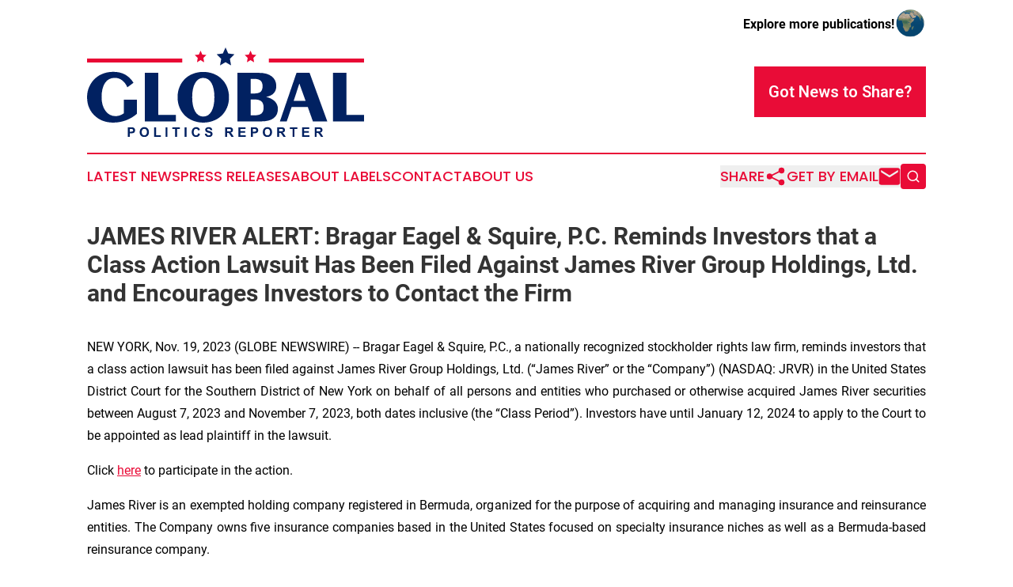

--- FILE ---
content_type: text/html;charset=utf-8
request_url: https://www.globalpoliticsreporter.com/article/669672857-james-river-alert-bragar-eagel-squire-p-c-reminds-investors-that-a-class-action-lawsuit-has-been-filed-against-james-river-group-holdings-ltd
body_size: 7146
content:
<!DOCTYPE html>
<html lang="en">
<head>
  <title>JAMES RIVER ALERT: Bragar Eagel &amp; Squire, P.C. Reminds Investors that a Class Action Lawsuit Has Been Filed Against James River Group Holdings, Ltd. and Encourages Investors to Contact the Firm | Global Politics Reporter</title>
  <meta charset="utf-8">
  <meta name="viewport" content="width=device-width, initial-scale=1">
    <meta name="description" content="Global Politics Reporter is an online news publication focusing on politics &amp; government in the World: Catch up with politics news from the world">
    <link rel="icon" href="https://cdn.newsmatics.com/agp/sites/globalpoliticsreporter-favicon-1.png" type="image/png">
  <meta name="csrf-token" content="uWED1sJSeHSeaoFtMi0GlGuGkyacPgXNG3RX8Vo8nkE=">
  <meta name="csrf-param" content="authenticity_token">
  <link href="/css/styles.min.css?v1d0b8e25eaccc1ca72b30a2f13195adabfa54991" rel="stylesheet" data-turbo-track="reload">
  <link rel="stylesheet" href="/plugins/vanilla-cookieconsent/cookieconsent.css?v1d0b8e25eaccc1ca72b30a2f13195adabfa54991">
  
<style type="text/css">
    :root {
        --color-primary-background: rgba(233, 12, 55, 0.4);
        --color-primary: #e90c37;
        --color-secondary: #00215f;
    }
</style>

  <script type="importmap">
    {
      "imports": {
          "adController": "/js/controllers/adController.js?v1d0b8e25eaccc1ca72b30a2f13195adabfa54991",
          "alertDialog": "/js/controllers/alertDialog.js?v1d0b8e25eaccc1ca72b30a2f13195adabfa54991",
          "articleListController": "/js/controllers/articleListController.js?v1d0b8e25eaccc1ca72b30a2f13195adabfa54991",
          "dialog": "/js/controllers/dialog.js?v1d0b8e25eaccc1ca72b30a2f13195adabfa54991",
          "flashMessage": "/js/controllers/flashMessage.js?v1d0b8e25eaccc1ca72b30a2f13195adabfa54991",
          "gptAdController": "/js/controllers/gptAdController.js?v1d0b8e25eaccc1ca72b30a2f13195adabfa54991",
          "hamburgerController": "/js/controllers/hamburgerController.js?v1d0b8e25eaccc1ca72b30a2f13195adabfa54991",
          "labelsDescription": "/js/controllers/labelsDescription.js?v1d0b8e25eaccc1ca72b30a2f13195adabfa54991",
          "searchController": "/js/controllers/searchController.js?v1d0b8e25eaccc1ca72b30a2f13195adabfa54991",
          "videoController": "/js/controllers/videoController.js?v1d0b8e25eaccc1ca72b30a2f13195adabfa54991",
          "navigationController": "/js/controllers/navigationController.js?v1d0b8e25eaccc1ca72b30a2f13195adabfa54991"          
      }
    }
  </script>
  <script>
      (function(w,d,s,l,i){w[l]=w[l]||[];w[l].push({'gtm.start':
      new Date().getTime(),event:'gtm.js'});var f=d.getElementsByTagName(s)[0],
      j=d.createElement(s),dl=l!='dataLayer'?'&l='+l:'';j.async=true;
      j.src='https://www.googletagmanager.com/gtm.js?id='+i+dl;
      f.parentNode.insertBefore(j,f);
      })(window,document,'script','dataLayer','GTM-KGCXW2X');
  </script>

  <script>
    window.dataLayer.push({
      'cookie_settings': 'delta'
    });
  </script>
</head>
<body class="df-5 is-subpage">
<noscript>
  <iframe src="https://www.googletagmanager.com/ns.html?id=GTM-KGCXW2X"
          height="0" width="0" style="display:none;visibility:hidden"></iframe>
</noscript>
<div class="layout">

  <!-- Top banner -->
  <div class="max-md:hidden w-full content universal-ribbon-inner flex justify-end items-center">
    <a href="https://www.affinitygrouppublishing.com/" target="_blank" class="brands">
      <span class="font-bold text-black">Explore more publications!</span>
      <div>
        <img src="/images/globe.png" height="40" width="40" class="icon-globe"/>
      </div>
    </a>
  </div>
  <header data-controller="hamburger">
  <div class="content">
    <div class="header-top">
      <div class="flex gap-2 masthead-container justify-between items-center">
        <div class="mr-4 logo-container">
          <a href="/">
              <img src="https://cdn.newsmatics.com/agp/sites/globalpoliticsreporter-logo-1.svg" alt="Global Politics Reporter"
                class="max-md:!h-[60px] lg:!max-h-[115px]" height="1434"
                width="auto" />
          </a>
        </div>
        <button class="hamburger relative w-8 h-6">
          <span aria-hidden="true"
            class="block absolute h-[2px] w-9 bg-[--color-primary] transform transition duration-500 ease-in-out -translate-y-[15px]"></span>
          <span aria-hidden="true"
            class="block absolute h-[2px] w-7 bg-[--color-primary] transform transition duration-500 ease-in-out translate-x-[7px]"></span>
          <span aria-hidden="true"
            class="block absolute h-[2px] w-9 bg-[--color-primary] transform transition duration-500 ease-in-out translate-y-[15px]"></span>
        </button>
        <a href="/submit-news" class="max-md:hidden button button-upload-content button-primary w-fit">
          <span>Got News to Share?</span>
        </a>
      </div>
      <!--  Screen size line  -->
      <div class="absolute bottom-0 -ml-[20px] w-screen h-[1px] bg-[--color-primary] z-50 md:hidden">
      </div>
    </div>
    <!-- Navigation bar -->
    <div class="navigation is-hidden-on-mobile" id="main-navigation">
      <div class="w-full md:hidden">
        <div data-controller="search" class="relative w-full">
  <div data-search-target="form" class="relative active">
    <form data-action="submit->search#performSearch" class="search-form">
      <input type="text" name="query" placeholder="Search..." data-search-target="input" class="search-input md:hidden" />
      <button type="button" data-action="click->search#toggle" data-search-target="icon" class="button-search">
        <img height="18" width="18" src="/images/search.svg" />
      </button>
    </form>
  </div>
</div>

      </div>
      <nav class="navigation-part">
          <a href="/latest-news" class="nav-link">
            Latest News
          </a>
          <a href="/press-releases" class="nav-link">
            Press Releases
          </a>
          <a href="/about-labels" class="nav-link">
            About Labels
          </a>
          <a href="/contact" class="nav-link">
            Contact
          </a>
          <a href="/about" class="nav-link">
            About Us
          </a>
      </nav>
      <div class="w-full md:w-auto md:justify-end">
        <div data-controller="navigation" class="header-actions hidden">
  <button class="nav-link flex gap-1 items-center" onclick="window.ShareDialog.openDialog()">
    <span data-navigation-target="text">
      Share
    </span>
    <span class="icon-share"></span>
  </button>
  <button onclick="window.AlertDialog.openDialog()" class="nav-link nav-link-email flex items-center gap-1.5">
    <span data-navigation-target="text">
      Get by Email
    </span>
    <span class="icon-mail"></span>
  </button>
  <div class="max-md:hidden">
    <div data-controller="search" class="relative w-full">
  <div data-search-target="form" class="relative active">
    <form data-action="submit->search#performSearch" class="search-form">
      <input type="text" name="query" placeholder="Search..." data-search-target="input" class="search-input md:hidden" />
      <button type="button" data-action="click->search#toggle" data-search-target="icon" class="button-search">
        <img height="18" width="18" src="/images/search.svg" />
      </button>
    </form>
  </div>
</div>

  </div>
</div>

      </div>
      <a href="/submit-news" class="md:hidden uppercase button button-upload-content button-primary w-fit">
        <span>Got News to Share?</span>
      </a>
      <a href="https://www.affinitygrouppublishing.com/" target="_blank" class="nav-link-agp">
        Explore more publications!
        <img src="/images/globe.png" height="35" width="35" />
      </a>
    </div>
  </div>
</header>

  <div id="main-content" class="content">
    <div id="flash-message"></div>
    <h1>JAMES RIVER ALERT: Bragar Eagel &amp; Squire, P.C. Reminds Investors that a Class Action Lawsuit Has Been Filed Against James River Group Holdings, Ltd. and Encourages Investors to Contact the Firm</h1>
<div class="press-release">
  
      <p align="justify">NEW YORK, Nov.  19, 2023  (GLOBE NEWSWIRE) -- Bragar Eagel &amp; Squire, P.C., a nationally recognized stockholder rights law firm, reminds investors that a class action lawsuit has been filed against James River Group Holdings, Ltd. (&#x201C;James River&#x201D; or the &#x201C;Company&#x201D;) (NASDAQ: JRVR) in the United States District Court for the Southern District of New York on behalf of all persons and entities who purchased or otherwise acquired James River securities between August 7, 2023 and November 7, 2023, both dates inclusive (the &#x201C;Class Period&#x201D;). Investors have until January 12, 2024 to apply to the Court to be appointed as lead plaintiff in the lawsuit.<br></p>  <p align="justify">Click <a href="https://www.globenewswire.com/Tracker?data=Q3eiRmp5PIrWKTAVAV5Cn5OZVnAM7aR-JxvPrk1r0LOqa0ighxtPzGhOKN0EzDwKV2uFwXUKRmiGuNiFwiNtCg==" rel="nofollow" target="_blank">here</a> to participate in the action.</p>  <p align="justify">James River is an exempted holding company registered in Bermuda, organized for the purpose of acquiring and managing insurance and reinsurance entities. The Company owns five insurance companies based in the United States focused on specialty insurance niches as well as a Bermuda-based reinsurance company.&#xA0;</p>  <p align="justify">On November 7, 2023, after the market closed, the Company announced its third quarter 2023 financial results in a press release, wherein James River disclosed that it had &#x201C;identified an error in the accounting for reinstatement premium . . . in its Excess &amp; Surplus Lines segment&#x201D; in the previously issued financial statements for the second quarter of 2023. Specifically, the error resulted in overstatements of net income of $7.8 million and $10.4 million for the three and six months ended June 30, 2023, respectively, as well as understatements of ceded written premium, and overstatements of net written premium and net earned premium of $9.4 million and $12.3 million for the three and six months ended June 30, 2023, respectively. Moreover, it had identified a material weakness in its internal control over financial reporting because the &#x201C;Company&#x2019;s control over the review of the determination of when reinstatement premiums for reinsurance should be recognized did not operate effectively[.]&#x201D;&#xA0;</p>  <p align="justify">On this news, the Company&#x2019;s share price fell $0.99, or 7%, to close at $13.15 on November 8, 2023, on unusually heavy trading volume.</p>  <p align="justify">According to the filed complaint, throughout the Class Period, Defendants made materially false and/or misleading statements, as well as failed to disclose material adverse facts about the Company&#x2019;s business, operations, and prospects. Specifically, Defendants failed to disclose to investors: (1) that James River lacked effective internal controls regarding the recognition of reinstatement premiums for reinsurance; (2) that, as a result, the Company overstated its net income; (3) that the Company was reasonably likely to restate its financial results; and (4) that, as a result of the foregoing, Defendants&#x2019; positive statements about the Company&#x2019;s business, operations, and prospects were materially misleading and/or lacked a reasonable basis.</p>  <p align="justify">If you purchased or otherwise acquired James River shares and suffered a loss, are a long-term stockholder, have information, would like to learn more about these claims, or have any questions concerning this announcement or your rights or interests with respect to these matters, please contact Brandon Walker or Marion Passmore by email at <a href="https://www.globenewswire.com/Tracker?data=VGM9up6aE8YadJGa7QOV3PDA6oJCQt_S0D1bISE_i4Cxvsb-M5Q4fQjUYLzmivwxzwkHBQiWW4ydy4jHyOxr11NsN2eZHb9ZQFEXX1QQ3Vk=" rel="nofollow" target="_blank">investigations@bespc.com</a>, telephone at (212) 355-4648, or by <a href="https://www.globenewswire.com/Tracker?data=tx6T2LFtaoqWDhgm-mFTPmV1iIycGh9_Za4oATy6sxvDPnUhvILQp55i12R_WpHM7pVeFT4FGLR9im-9SmtLovt9P0uxog6vxfjHciymn1N_7OXztkqQ_hSmrkaBakoI" rel="nofollow" target="_blank">filling out this contact form</a>. There is no cost or obligation to you.</p>  <p><strong>About Bragar Eagel &amp; Squire, P.C.:</strong></p>  <p align="justify">Bragar Eagel &amp; Squire, P.C. is a nationally recognized law firm with offices in New York, California, and South Carolina. The firm represents individual and institutional investors in commercial, securities, derivative, and other complex litigation in state and federal courts across the country. For more information about the firm, please visit <a href="https://www.globenewswire.com/Tracker?data=yCNSBURk3vBHrnoaUkAac8oukeA60T9G_wmRDGzGVa75BPXctrTVAi4xkLZC83IrHPV1y9KXIHY1X1HGaAl9iw==" rel="nofollow" target="_blank"><u>www.bespc.com</u></a>. Attorney advertising. Prior results do not guarantee similar outcomes.</p>  <p><strong>Contact Information:</strong></p>  <p>Bragar Eagel &amp; Squire, P.C.<br>Brandon Walker, Esq.<br>Marion Passmore, Esq.<br>(212) 355-4648<br><u><a href="https://www.globenewswire.com/Tracker?data=VGM9up6aE8YadJGa7QOV3PDA6oJCQt_S0D1bISE_i4C5paqOAzcUkfj1i1b4W779TIUU-xilLTe-3FA62ZOnMbgrXBoMY-Gkqbz1yOEvIxM=" rel="nofollow" target="_blank">investigations@bespc.com</a><a href="https://www.globenewswire.com/Tracker?data=ATw-XrHa1jqFpo8naWITz2ZGXMT9VGlOZp6yEF3AemlPX7PX4TpYVvf-t8lmZ8_o_4jCDoOC5Fo7d_z9TXrlhA==" rel="nofollow" target="_blank"><br></a></u><a href="https://www.globenewswire.com/Tracker?data=yCNSBURk3vBHrnoaUkAacw_iW4hSRXZMdnB9HvkGQXySxos6otYj7r0_y6GQc5sVC0a2cX4wd3S6A3-RAsSENw==" rel="nofollow" target="_blank"><u>www.bespc.com</u></a></p>  <p></p> <img class="__GNW8366DE3E__IMG" src="https://www.globenewswire.com/newsroom/ti?nf=ODk4MTg2NyM1OTM1NTg1IzIxMDAzOTg="> <br><img src="https://ml.globenewswire.com/media/YzhiMGUxOWYtZGQzZS00MDI3LWE1YzktZmMwMjJiZjAyNDJmLTExMTE5Njk=/tiny/Bragar-Eagel-Squire.png" referrerpolicy="no-referrer-when-downgrade"><p><a href="https://www.globenewswire.com/NewsRoom/AttachmentNg/29481954-f2ff-4756-b5a9-d982a6497bd0" rel="nofollow"><img src="https://ml.globenewswire.com/media/29481954-f2ff-4756-b5a9-d982a6497bd0/small/bes-mark-jpg.jpg" border="0" width="150" height="75" alt="Primary Logo"></a></p>
    <p>
  Legal Disclaimer:
</p>
<p>
  EIN Presswire provides this news content "as is" without warranty of any kind. We do not accept any responsibility or liability
  for the accuracy, content, images, videos, licenses, completeness, legality, or reliability of the information contained in this
  article. If you have any complaints or copyright issues related to this article, kindly contact the author above.
</p>
<img class="prtr" src="https://www.einpresswire.com/tracking/article.gif?t=5&a=b3B-91Pd_-gd3vbF&i=zo3FS26weutfHJhT" alt="">
</div>

  </div>
</div>
<footer class="footer footer-with-line">
  <div class="content flex flex-col">
    <p class="footer-text text-sm mb-4 order-2 lg:order-1">© 1995-2026 Newsmatics Inc. dba Affinity Group Publishing &amp; Global Politics Reporter. All Rights Reserved.</p>
    <div class="footer-nav lg:mt-2 mb-[30px] lg:mb-0 flex gap-7 flex-wrap justify-center order-1 lg:order-2">
        <a href="/about" class="footer-link">About</a>
        <a href="/archive" class="footer-link">Press Release Archive</a>
        <a href="/submit-news" class="footer-link">Submit Press Release</a>
        <a href="/legal/terms" class="footer-link">Terms &amp; Conditions</a>
        <a href="/legal/dmca" class="footer-link">Copyright/DMCA Policy</a>
        <a href="/legal/privacy" class="footer-link">Privacy Policy</a>
        <a href="/contact" class="footer-link">Contact</a>
    </div>
  </div>
</footer>
<div data-controller="dialog" data-dialog-url-value="/" data-action="click->dialog#clickOutside">
  <dialog
    class="modal-shadow fixed backdrop:bg-black/20 z-40 text-left bg-white rounded-full w-[350px] h-[350px] overflow-visible"
    data-dialog-target="modal"
  >
    <div class="text-center h-full flex items-center justify-center">
      <button data-action="click->dialog#close" type="button" class="modal-share-close-button">
        ✖
      </button>
      <div>
        <div class="mb-4">
          <h3 class="font-bold text-[28px] mb-3">Share us</h3>
          <span class="text-[14px]">on your social networks:</span>
        </div>
        <div class="flex gap-6 justify-center text-center">
          <a href="https://www.facebook.com/sharer.php?u=https://www.globalpoliticsreporter.com" class="flex flex-col items-center font-bold text-[#4a4a4a] text-sm" target="_blank">
            <span class="h-[55px] flex items-center">
              <img width="40px" src="/images/fb.png" alt="Facebook" class="mb-2">
            </span>
            <span class="text-[14px]">
              Facebook
            </span>
          </a>
          <a href="https://www.linkedin.com/sharing/share-offsite/?url=https://www.globalpoliticsreporter.com" class="flex flex-col items-center font-bold text-[#4a4a4a] text-sm" target="_blank">
            <span class="h-[55px] flex items-center">
              <img width="40px" height="40px" src="/images/linkedin.png" alt="LinkedIn" class="mb-2">
            </span>
            <span class="text-[14px]">
            LinkedIn
            </span>
          </a>
        </div>
      </div>
    </div>
  </dialog>
</div>

<div data-controller="alert-dialog" data-action="click->alert-dialog#clickOutside">
  <dialog
    class="fixed backdrop:bg-black/20 modal-shadow z-40 text-left bg-white rounded-full w-full max-w-[450px] aspect-square overflow-visible"
    data-alert-dialog-target="modal">
    <div class="flex items-center text-center -mt-4 h-full flex-1 p-8 md:p-12">
      <button data-action="click->alert-dialog#close" type="button" class="modal-close-button">
        ✖
      </button>
      <div class="w-full" data-alert-dialog-target="subscribeForm">
        <img class="w-8 mx-auto mb-4" src="/images/agps.svg" alt="AGPs" />
        <p class="md:text-lg">Get the latest news on this topic.</p>
        <h3 class="dialog-title mt-4">SIGN UP FOR FREE TODAY</h3>
        <form data-action="submit->alert-dialog#submit" method="POST" action="/alerts">
  <input type="hidden" name="authenticity_token" value="uWED1sJSeHSeaoFtMi0GlGuGkyacPgXNG3RX8Vo8nkE=">

  <input data-alert-dialog-target="fullnameInput" type="text" name="fullname" id="fullname" autocomplete="off" tabindex="-1">
  <label>
    <input data-alert-dialog-target="emailInput" placeholder="Email address" name="email" type="email"
      value=""
      class="rounded-xs mb-2 block w-full bg-white px-4 py-2 text-gray-900 border-[1px] border-solid border-gray-600 focus:border-2 focus:border-gray-800 placeholder:text-gray-400"
      required>
  </label>
  <div class="text-red-400 text-sm" data-alert-dialog-target="errorMessage"></div>

  <input data-alert-dialog-target="timestampInput" type="hidden" name="timestamp" value="1768712767" autocomplete="off" tabindex="-1">

  <input type="submit" value="Sign Up"
    class="!rounded-[3px] w-full mt-2 mb-4 bg-primary px-5 py-2 leading-5 font-semibold text-white hover:color-primary/75 cursor-pointer">
</form>
<a data-action="click->alert-dialog#close" class="text-black underline hover:no-underline inline-block mb-4" href="#">No Thanks</a>
<p class="text-[15px] leading-[22px]">
  By signing to this email alert, you<br /> agree to our
  <a href="/legal/terms" class="underline text-primary hover:no-underline" target="_blank">Terms & Conditions</a>
</p>

      </div>
      <div data-alert-dialog-target="checkEmail" class="hidden">
        <img class="inline-block w-9" src="/images/envelope.svg" />
        <h3 class="dialog-title">Check Your Email</h3>
        <p class="text-lg mb-12">We sent a one-time activation link to <b data-alert-dialog-target="userEmail"></b>.
          Just click on the link to
          continue.</p>
        <p class="text-lg">If you don't see the email in your inbox, check your spam folder or <a
            class="underline text-primary hover:no-underline" data-action="click->alert-dialog#showForm" href="#">try
            again</a>
        </p>
      </div>

      <!-- activated -->
      <div data-alert-dialog-target="activated" class="hidden">
        <img class="w-8 mx-auto mb-4" src="/images/agps.svg" alt="AGPs" />
        <h3 class="dialog-title">SUCCESS</h3>
        <p class="text-lg">You have successfully confirmed your email and are subscribed to <b>
            Global Politics Reporter
          </b> daily
          news alert.</p>
      </div>
      <!-- alreadyActivated -->
      <div data-alert-dialog-target="alreadyActivated" class="hidden">
        <img class="w-8 mx-auto mb-4" src="/images/agps.svg" alt="AGPs" />
        <h3 class="dialog-title">Alert was already activated</h3>
        <p class="text-lg">It looks like you have already confirmed and are receiving the <b>
            Global Politics Reporter
          </b> daily news
          alert.</p>
      </div>
      <!-- activateErrorMessage -->
      <div data-alert-dialog-target="activateErrorMessage" class="hidden">
        <img class="w-8 mx-auto mb-4" src="/images/agps.svg" alt="AGPs" />
        <h3 class="dialog-title">Oops!</h3>
        <p class="text-lg mb-4">It looks like something went wrong. Please try again.</p>
        <form data-action="submit->alert-dialog#submit" method="POST" action="/alerts">
  <input type="hidden" name="authenticity_token" value="uWED1sJSeHSeaoFtMi0GlGuGkyacPgXNG3RX8Vo8nkE=">

  <input data-alert-dialog-target="fullnameInput" type="text" name="fullname" id="fullname" autocomplete="off" tabindex="-1">
  <label>
    <input data-alert-dialog-target="emailInput" placeholder="Email address" name="email" type="email"
      value=""
      class="rounded-xs mb-2 block w-full bg-white px-4 py-2 text-gray-900 border-[1px] border-solid border-gray-600 focus:border-2 focus:border-gray-800 placeholder:text-gray-400"
      required>
  </label>
  <div class="text-red-400 text-sm" data-alert-dialog-target="errorMessage"></div>

  <input data-alert-dialog-target="timestampInput" type="hidden" name="timestamp" value="1768712767" autocomplete="off" tabindex="-1">

  <input type="submit" value="Sign Up"
    class="!rounded-[3px] w-full mt-2 mb-4 bg-primary px-5 py-2 leading-5 font-semibold text-white hover:color-primary/75 cursor-pointer">
</form>
<a data-action="click->alert-dialog#close" class="text-black underline hover:no-underline inline-block mb-4" href="#">No Thanks</a>
<p class="text-[15px] leading-[22px]">
  By signing to this email alert, you<br /> agree to our
  <a href="/legal/terms" class="underline text-primary hover:no-underline" target="_blank">Terms & Conditions</a>
</p>

      </div>

      <!-- deactivated -->
      <div data-alert-dialog-target="deactivated" class="hidden">
        <img class="w-8 mx-auto mb-4" src="/images/agps.svg" alt="AGPs" />
        <h3 class="dialog-title">You are Unsubscribed!</h3>
        <p class="text-lg">You are no longer receiving the <b>
            Global Politics Reporter
          </b>daily news alert.</p>
      </div>
      <!-- alreadyDeactivated -->
      <div data-alert-dialog-target="alreadyDeactivated" class="hidden">
        <img class="w-8 mx-auto mb-4" src="/images/agps.svg" alt="AGPs" />
        <h3 class="dialog-title">You have already unsubscribed!</h3>
        <p class="text-lg">You are no longer receiving the <b>
            Global Politics Reporter
          </b> daily news alert.</p>
      </div>
      <!-- deactivateErrorMessage -->
      <div data-alert-dialog-target="deactivateErrorMessage" class="hidden">
        <img class="w-8 mx-auto mb-4" src="/images/agps.svg" alt="AGPs" />
        <h3 class="dialog-title">Oops!</h3>
        <p class="text-lg">Try clicking the Unsubscribe link in the email again and if it still doesn't work, <a
            href="/contact">contact us</a></p>
      </div>
    </div>
  </dialog>
</div>

<script src="/plugins/vanilla-cookieconsent/cookieconsent.umd.js?v1d0b8e25eaccc1ca72b30a2f13195adabfa54991"></script>
  <script src="/js/cookieconsent.js?v1d0b8e25eaccc1ca72b30a2f13195adabfa54991"></script>

<script type="module" src="/js/app.js?v1d0b8e25eaccc1ca72b30a2f13195adabfa54991"></script>
</body>
</html>


--- FILE ---
content_type: image/svg+xml
request_url: https://cdn.newsmatics.com/agp/sites/globalpoliticsreporter-logo-1.svg
body_size: 8781
content:
<svg xmlns:dc="http://purl.org/dc/elements/1.1/" xmlns:cc="http://creativecommons.org/ns#" xmlns:rdf="http://www.w3.org/1999/02/22-rdf-syntax-ns#" xmlns:svg="http://www.w3.org/2000/svg" xmlns="http://www.w3.org/2000/svg" xmlns:sodipodi="http://sodipodi.sourceforge.net/DTD/sodipodi-0.dtd" xmlns:inkscape="http://www.inkscape.org/namespaces/inkscape" xml:space="preserve" version="1.1" style="clip-rule:evenodd;fill-rule:evenodd;image-rendering:optimizeQuality;shape-rendering:geometricPrecision;text-rendering:geometricPrecision" id="svg30" sodipodi:docname="GLOBAL-POLITICS-REPORTER-SURABH-SVG_cropped.svg" inkscape:version="0.92.3 (2405546, 2018-03-11)" viewBox="87.85 2278 11517 3712"><metadata id="metadata34"><rdf:RDF><cc:Work rdf:about=""><dc:format>image/svg+xml</dc:format><dc:type rdf:resource="http://purl.org/dc/dcmitype/StillImage"/></cc:Work></rdf:RDF></metadata><sodipodi:namedview pagecolor="#ffffff" bordercolor="#666666" borderopacity="1" objecttolerance="10" gridtolerance="10" guidetolerance="10" inkscape:pageopacity="0" inkscape:pageshadow="2" inkscape:window-width="640" inkscape:window-height="480" id="namedview32" showgrid="false" inkscape:zoom="0.29734114" inkscape:cx="561.24506" inkscape:cy="396.8506" inkscape:window-x="0" inkscape:window-y="0" inkscape:window-maximized="0" inkscape:current-layer="svg30"/>
 <defs id="defs4">
  <style type="text/css" id="style2">
   <![CDATA[
    .fil0 {fill:none}
    .fil1 {fill:#012161}
    .fil2 {fill:#E80734}
   ]]>
  </style>
 </defs>
 <g id="Layer_x0020_1" transform="translate(-0.14715165)">
  <metadata id="CorelCorpID_0Corel-Layer"/>
  <polygon class="fil0" points="11693,8268 0,8268 0,0 11693,0 " id="polygon7" style="fill:none"/>
 </g>
 <g id="Layer_x0020_2" transform="translate(-0.14715165)">
  <metadata id="CorelCorpID_1Corel-Layer"/>
  <polygon class="fil1" points="6218,2562 6027,2750 6076,3021 5846,2888 5617,3021 5666,2750 5475,2562 5735,2527 5846,2278 5958,2527 " id="polygon11" style="fill:#012161"/>
 </g>
 <g id="Layer_x0020_3" transform="translate(-0.14715165)">
  <metadata id="CorelCorpID_2Corel-Layer"/>
  <path class="fil2" d="m 6885,2408 72,162 170,22 -125,123 32,176 -149,-86 -149,86 32,-176 -125,-123 170,-22 z m -2077,0 72,162 170,22 -125,123 32,176 -149,-86 -149,86 32,-176 -125,-123 169,-22 z" id="path15" inkscape:connector-curvature="0" style="fill:#e80734"/>
 </g>
 <g id="Layer_x0020_4" transform="translate(-0.14715165)">
  <metadata id="CorelCorpID_3Corel-Layer"/>
  <path class="fil2" d="m 88,2740 h 3958 v 160 H 88 Z m 7559,0 h 3958 v 160 H 7647 Z" id="path19" inkscape:connector-curvature="0" style="fill:#e80734"/>
 </g>
 <g id="Layer_x0020_5" transform="translate(-0.14715165)">
  <metadata id="CorelCorpID_4Corel-Layer"/>
  <path class="fil1" d="m 2164,5025 c -137,119 -290,210 -459,273 -168,62 -345,94 -529,94 -142,0 -272,-20 -391,-60 C 665,5293 558,5234 464,5157 338,5054 244,4934 182,4798 119,4661 88,4506 88,4332 c 0,-151 31,-296 94,-434 63,-139 150,-257 263,-354 98,-85 209,-148 334,-191 124,-43 258,-65 403,-65 184,0 345,37 482,110 137,74 256,188 356,343 l -255,188 c -61,-131 -136,-229 -225,-294 -88,-65 -189,-98 -302,-98 -173,0 -308,70 -403,210 -95,140 -143,338 -143,593 0,233 54,422 161,567 107,144 246,217 418,217 65,0 125,-10 181,-30 56,-19 110,-48 164,-87 v -561 h 548 z m 323,317 V 3331 h 564 v 1740 h 730 v 271 z M 4459,4340 c 0,252 41,449 123,590 83,141 196,212 339,212 144,0 257,-71 339,-212 82,-141 123,-338 123,-590 0,-251 -41,-447 -122,-588 -82,-141 -195,-211 -340,-211 -144,0 -257,70 -339,211 -82,141 -123,337 -123,588 z m 462,-1049 c 139,0 272,23 400,68 129,46 238,111 331,194 111,99 195,215 252,349 57,134 86,281 86,441 0,160 -29,306 -87,439 -57,133 -141,249 -251,348 -94,83 -204,148 -331,193 -127,46 -260,69 -400,69 -140,0 -273,-23 -401,-70 -127,-46 -237,-110 -329,-192 -112,-101 -197,-218 -253,-352 -57,-133 -86,-280 -86,-440 0,-158 29,-304 87,-438 58,-134 141,-251 252,-350 91,-82 200,-146 328,-191 127,-45 261,-68 402,-68 z m 1969,1143 v 659 h 132 c 148,0 253,-25 315,-76 61,-51 92,-136 92,-257 0,-111 -30,-193 -90,-247 -60,-53 -153,-79 -279,-79 z m 0,-853 v 606 h 123 c 136,0 233,-23 289,-69 56,-46 84,-125 84,-236 0,-104 -28,-180 -83,-229 -55,-48 -140,-72 -255,-72 z M 6342,5342 V 3331 h 911 c 218,0 390,49 515,147 125,97 188,231 188,401 0,122 -36,221 -107,297 -70,76 -175,125 -313,149 157,41 278,104 362,189 83,86 125,190 125,311 0,168 -59,297 -178,385 -119,88 -291,132 -518,132 z m 2337,-850 h 496 l -260,-720 z m -573,850 691,-2011 h 544 l 736,2011 h -598 l -212,-594 h -675 l -200,594 z m 2205,0 V 3331 h 564 v 1740 h 730 v 271 z" id="path23" inkscape:connector-curvature="0" style="fill:#012161"/>
 </g>
 <g id="Layer_x0020_6" transform="translate(-0.14715165)">
  <metadata id="CorelCorpID_5Corel-Layer"/>
  <path class="fil1" d="m 1783,5983 v -395 h 128 c 48,0 80,2 94,6 23,6 42,19 57,39 15,20 23,45 23,77 0,24 -4,44 -13,61 -9,16 -20,29 -33,39 -14,9 -28,15 -42,18 -19,4 -46,6 -82,6 h -52 v 149 z m 80,-328 v 112 h 44 c 31,0 52,-2 62,-6 11,-4 19,-10 25,-19 6,-9 9,-19 9,-31 0,-14 -4,-26 -13,-36 -8,-9 -19,-15 -32,-17 -9,-2 -28,-3 -57,-3 z m 414,133 c 0,-40 6,-74 18,-101 9,-20 21,-39 37,-54 15,-16 32,-28 51,-36 24,-10 53,-16 85,-16 58,0 104,18 139,54 35,37 53,87 53,151 0,64 -18,114 -52,150 -35,36 -81,54 -139,54 -59,0 -105,-18 -140,-54 -35,-36 -52,-85 -52,-148 z m 82,-3 c 0,45 10,79 31,102 21,23 47,35 79,35 32,0 58,-12 78,-35 21,-23 31,-57 31,-103 0,-45 -10,-79 -30,-101 -20,-22 -46,-33 -79,-33 -33,0 -60,11 -80,33 -20,23 -30,57 -30,102 z m 518,198 v -391 h 80 v 324 h 197 v 67 z m 474,0 v -395 h 80 v 395 z m 398,0 v -328 h -117 v -67 h 313 v 67 h -116 v 328 z m 398,0 v -395 h 79 v 395 z m 560,-146 78,24 c -12,43 -32,76 -60,97 -27,21 -62,31 -104,31 -53,0 -96,-18 -129,-53 -34,-36 -51,-85 -51,-147 0,-66 17,-117 51,-153 34,-37 78,-55 134,-55 48,0 87,15 117,43 18,17 31,41 40,73 l -78,19 c -5,-21 -15,-37 -29,-49 -15,-12 -33,-17 -54,-17 -30,0 -53,10 -72,31 -18,21 -27,55 -27,102 0,50 9,85 27,106 18,21 41,32 70,32 21,0 39,-7 55,-20 15,-14 26,-35 32,-64 z m 278,18 78,-8 c 4,26 14,45 28,57 14,13 33,19 57,19 26,0 45,-6 58,-17 13,-10 20,-23 20,-38 0,-9 -3,-17 -9,-23 -5,-7 -15,-13 -28,-17 -9,-4 -31,-9 -64,-18 -42,-10 -72,-23 -89,-39 -24,-22 -36,-48 -36,-79 0,-20 5,-39 17,-57 11,-17 27,-31 49,-40 21,-9 47,-14 77,-14 49,0 87,11 112,33 25,22 38,51 39,88 l -80,3 c -3,-21 -11,-35 -22,-44 -11,-9 -28,-14 -50,-14 -23,0 -41,5 -54,15 -8,6 -12,14 -12,24 0,10 4,18 12,24 10,9 34,18 73,27 38,9 67,18 85,28 19,10 33,23 44,40 10,17 15,38 15,63 0,23 -6,44 -18,63 -13,20 -31,35 -54,44 -23,10 -51,15 -85,15 -50,0 -89,-12 -115,-35 -27,-23 -43,-56 -48,-100 z m 847,128 v -395 h 168 c 42,0 72,4 91,11 20,7 35,20 46,38 12,18 18,39 18,62 0,30 -9,54 -26,73 -18,20 -44,32 -78,37 17,10 31,21 42,33 11,12 27,33 45,64 l 49,77 h -96 l -57,-86 c -20,-31 -34,-50 -42,-58 -7,-8 -15,-14 -24,-17 -8,-2 -22,-4 -40,-4 h -16 v 165 z m 80,-228 h 59 c 38,0 62,-1 71,-5 10,-3 17,-8 23,-16 5,-8 8,-18 8,-30 0,-13 -4,-24 -11,-32 -7,-8 -17,-13 -30,-16 -6,0 -26,-1 -58,-1 h -62 z m 471,228 v -395 h 291 v 67 h -212 v 88 h 197 v 66 h -197 v 107 h 220 v 67 z m 520,0 v -395 h 127 c 49,0 80,2 95,6 22,6 41,19 57,39 15,20 22,45 22,77 0,24 -4,44 -13,61 -9,16 -20,29 -33,39 -14,9 -27,15 -41,18 -19,4 -47,6 -83,6 h -51 v 149 z m 80,-328 v 112 h 43 c 31,0 52,-2 63,-6 10,-4 18,-10 24,-19 6,-9 9,-19 9,-31 0,-14 -4,-26 -12,-36 -9,-9 -19,-15 -32,-17 -10,-2 -29,-3 -57,-3 z m 413,133 c 0,-40 7,-74 19,-101 8,-20 21,-39 36,-54 16,-16 33,-28 51,-36 25,-10 53,-16 85,-16 58,0 105,18 140,54 35,37 52,87 52,151 0,64 -17,114 -52,150 -34,36 -81,54 -139,54 -58,0 -105,-18 -140,-54 -34,-36 -52,-85 -52,-148 z m 83,-3 c 0,45 10,79 31,102 20,23 46,35 78,35 32,0 58,-12 79,-35 20,-23 30,-57 30,-103 0,-45 -10,-79 -30,-101 -20,-22 -46,-33 -79,-33 -33,0 -59,11 -79,33 -20,23 -30,57 -30,102 z m 515,198 v -395 h 168 c 42,0 73,4 92,11 19,7 34,20 46,38 11,18 17,39 17,62 0,30 -9,54 -26,73 -17,20 -43,32 -78,37 17,10 31,21 43,33 11,12 26,33 45,64 l 48,77 h -95 l -57,-86 c -21,-31 -35,-50 -43,-58 -7,-8 -15,-14 -24,-17 -8,-2 -21,-4 -40,-4 h -16 v 165 z m 80,-228 h 59 c 38,0 62,-1 71,-5 10,-3 17,-8 23,-16 5,-8 8,-18 8,-30 0,-13 -4,-24 -11,-32 -7,-8 -17,-13 -30,-16 -6,0 -26,-1 -58,-1 h -62 z m 559,228 v -328 h -116 v -67 h 312 v 67 h -116 v 328 z m 401,0 v -395 h 292 v 67 h -212 v 88 h 197 v 66 h -197 v 107 h 220 v 67 z m 520,0 v -395 h 168 c 42,0 73,4 92,11 19,7 34,20 46,38 11,18 17,39 17,62 0,30 -9,54 -26,73 -17,20 -43,32 -78,37 17,10 31,21 43,33 11,12 26,33 45,64 l 48,77 h -95 l -57,-86 c -21,-31 -35,-50 -43,-58 -7,-8 -15,-14 -24,-17 -8,-2 -21,-4 -40,-4 h -16 v 165 z m 80,-228 h 59 c 38,0 62,-1 71,-5 10,-3 17,-8 23,-16 5,-8 8,-18 8,-30 0,-13 -4,-24 -11,-32 -7,-8 -17,-13 -30,-16 -6,0 -26,-1 -58,-1 h -62 z" id="path27" inkscape:connector-curvature="0" style="fill:#012161"/>
 </g>
</svg>